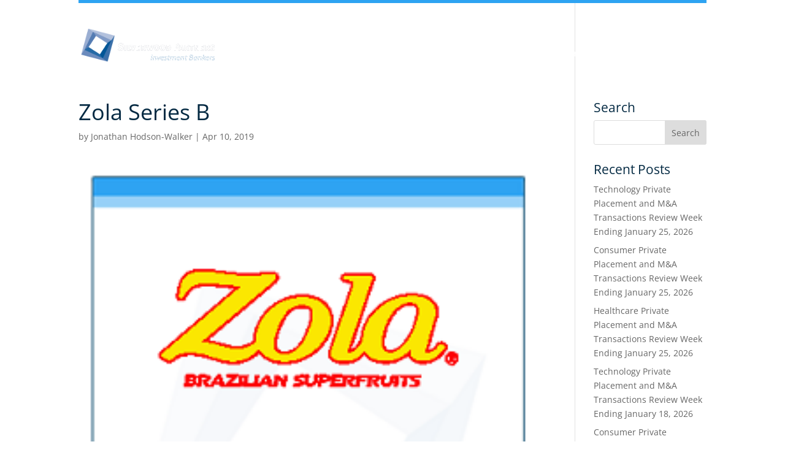

--- FILE ---
content_type: text/html; charset=UTF-8
request_url: https://silverwoodpartners.com/portfolio/function-sunsweet/zola-series-b/
body_size: 13278
content:
<!DOCTYPE html>
<!--[if IE 6]>
<html id="ie6" lang="en-US">
<![endif]-->
<!--[if IE 7]>
<html id="ie7" lang="en-US">
<![endif]-->
<!--[if IE 8]>
<html id="ie8" lang="en-US">
<![endif]-->
<!--[if !(IE 6) | !(IE 7) | !(IE 8)  ]><!-->
<html lang="en-US">
<!--<![endif]-->
<head>
	<meta charset="UTF-8" />
			
	<meta http-equiv="X-UA-Compatible" content="IE=edge">
	<link rel="pingback" href="" />

		<!--[if lt IE 9]>
	<script src="https://silverwoodpartners.com/wp-content/themes/Divi/js/html5.js" type="text/javascript"></script>
	<![endif]-->

	<script type="text/javascript">
		document.documentElement.className = 'js';
	</script>

	<style id="et-builder-googlefonts-cached-inline">/* Original: https://fonts.googleapis.com/css?family=Open+Sans:300,300italic,regular,italic,600,600italic,700,700italic,800,800italic&#038;subset=latin,latin-ext&#038;display=swap *//* User Agent: Mozilla/5.0 (Unknown; Linux x86_64) AppleWebKit/538.1 (KHTML, like Gecko) Safari/538.1 Daum/4.1 */@font-face {font-family: 'Open Sans';font-style: italic;font-weight: 300;font-stretch: normal;font-display: swap;src: url(https://fonts.gstatic.com/s/opensans/v44/memQYaGs126MiZpBA-UFUIcVXSCEkx2cmqvXlWq8tWZ0Pw86hd0Rk5hkWV4exQ.ttf) format('truetype');}@font-face {font-family: 'Open Sans';font-style: italic;font-weight: 400;font-stretch: normal;font-display: swap;src: url(https://fonts.gstatic.com/s/opensans/v44/memQYaGs126MiZpBA-UFUIcVXSCEkx2cmqvXlWq8tWZ0Pw86hd0Rk8ZkWV4exQ.ttf) format('truetype');}@font-face {font-family: 'Open Sans';font-style: italic;font-weight: 600;font-stretch: normal;font-display: swap;src: url(https://fonts.gstatic.com/s/opensans/v44/memQYaGs126MiZpBA-UFUIcVXSCEkx2cmqvXlWq8tWZ0Pw86hd0RkxhjWV4exQ.ttf) format('truetype');}@font-face {font-family: 'Open Sans';font-style: italic;font-weight: 700;font-stretch: normal;font-display: swap;src: url(https://fonts.gstatic.com/s/opensans/v44/memQYaGs126MiZpBA-UFUIcVXSCEkx2cmqvXlWq8tWZ0Pw86hd0RkyFjWV4exQ.ttf) format('truetype');}@font-face {font-family: 'Open Sans';font-style: italic;font-weight: 800;font-stretch: normal;font-display: swap;src: url(https://fonts.gstatic.com/s/opensans/v44/memQYaGs126MiZpBA-UFUIcVXSCEkx2cmqvXlWq8tWZ0Pw86hd0Rk0ZjWV4exQ.ttf) format('truetype');}@font-face {font-family: 'Open Sans';font-style: normal;font-weight: 300;font-stretch: normal;font-display: swap;src: url(https://fonts.gstatic.com/s/opensans/v44/memSYaGs126MiZpBA-UvWbX2vVnXBbObj2OVZyOOSr4dVJWUgsiH0B4uaVc.ttf) format('truetype');}@font-face {font-family: 'Open Sans';font-style: normal;font-weight: 400;font-stretch: normal;font-display: swap;src: url(https://fonts.gstatic.com/s/opensans/v44/memSYaGs126MiZpBA-UvWbX2vVnXBbObj2OVZyOOSr4dVJWUgsjZ0B4uaVc.ttf) format('truetype');}@font-face {font-family: 'Open Sans';font-style: normal;font-weight: 600;font-stretch: normal;font-display: swap;src: url(https://fonts.gstatic.com/s/opensans/v44/memSYaGs126MiZpBA-UvWbX2vVnXBbObj2OVZyOOSr4dVJWUgsgH1x4uaVc.ttf) format('truetype');}@font-face {font-family: 'Open Sans';font-style: normal;font-weight: 700;font-stretch: normal;font-display: swap;src: url(https://fonts.gstatic.com/s/opensans/v44/memSYaGs126MiZpBA-UvWbX2vVnXBbObj2OVZyOOSr4dVJWUgsg-1x4uaVc.ttf) format('truetype');}@font-face {font-family: 'Open Sans';font-style: normal;font-weight: 800;font-stretch: normal;font-display: swap;src: url(https://fonts.gstatic.com/s/opensans/v44/memSYaGs126MiZpBA-UvWbX2vVnXBbObj2OVZyOOSr4dVJWUgshZ1x4uaVc.ttf) format('truetype');}/* User Agent: Mozilla/5.0 (Windows NT 6.1; WOW64; rv:27.0) Gecko/20100101 Firefox/27.0 */@font-face {font-family: 'Open Sans';font-style: italic;font-weight: 300;font-stretch: normal;font-display: swap;src: url(https://fonts.gstatic.com/l/font?kit=memQYaGs126MiZpBA-UFUIcVXSCEkx2cmqvXlWq8tWZ0Pw86hd0Rk5hkWV4exg&skey=743457fe2cc29280&v=v44) format('woff');}@font-face {font-family: 'Open Sans';font-style: italic;font-weight: 400;font-stretch: normal;font-display: swap;src: url(https://fonts.gstatic.com/l/font?kit=memQYaGs126MiZpBA-UFUIcVXSCEkx2cmqvXlWq8tWZ0Pw86hd0Rk8ZkWV4exg&skey=743457fe2cc29280&v=v44) format('woff');}@font-face {font-family: 'Open Sans';font-style: italic;font-weight: 600;font-stretch: normal;font-display: swap;src: url(https://fonts.gstatic.com/l/font?kit=memQYaGs126MiZpBA-UFUIcVXSCEkx2cmqvXlWq8tWZ0Pw86hd0RkxhjWV4exg&skey=743457fe2cc29280&v=v44) format('woff');}@font-face {font-family: 'Open Sans';font-style: italic;font-weight: 700;font-stretch: normal;font-display: swap;src: url(https://fonts.gstatic.com/l/font?kit=memQYaGs126MiZpBA-UFUIcVXSCEkx2cmqvXlWq8tWZ0Pw86hd0RkyFjWV4exg&skey=743457fe2cc29280&v=v44) format('woff');}@font-face {font-family: 'Open Sans';font-style: italic;font-weight: 800;font-stretch: normal;font-display: swap;src: url(https://fonts.gstatic.com/l/font?kit=memQYaGs126MiZpBA-UFUIcVXSCEkx2cmqvXlWq8tWZ0Pw86hd0Rk0ZjWV4exg&skey=743457fe2cc29280&v=v44) format('woff');}@font-face {font-family: 'Open Sans';font-style: normal;font-weight: 300;font-stretch: normal;font-display: swap;src: url(https://fonts.gstatic.com/l/font?kit=memSYaGs126MiZpBA-UvWbX2vVnXBbObj2OVZyOOSr4dVJWUgsiH0B4uaVQ&skey=62c1cbfccc78b4b2&v=v44) format('woff');}@font-face {font-family: 'Open Sans';font-style: normal;font-weight: 400;font-stretch: normal;font-display: swap;src: url(https://fonts.gstatic.com/l/font?kit=memSYaGs126MiZpBA-UvWbX2vVnXBbObj2OVZyOOSr4dVJWUgsjZ0B4uaVQ&skey=62c1cbfccc78b4b2&v=v44) format('woff');}@font-face {font-family: 'Open Sans';font-style: normal;font-weight: 600;font-stretch: normal;font-display: swap;src: url(https://fonts.gstatic.com/l/font?kit=memSYaGs126MiZpBA-UvWbX2vVnXBbObj2OVZyOOSr4dVJWUgsgH1x4uaVQ&skey=62c1cbfccc78b4b2&v=v44) format('woff');}@font-face {font-family: 'Open Sans';font-style: normal;font-weight: 700;font-stretch: normal;font-display: swap;src: url(https://fonts.gstatic.com/l/font?kit=memSYaGs126MiZpBA-UvWbX2vVnXBbObj2OVZyOOSr4dVJWUgsg-1x4uaVQ&skey=62c1cbfccc78b4b2&v=v44) format('woff');}@font-face {font-family: 'Open Sans';font-style: normal;font-weight: 800;font-stretch: normal;font-display: swap;src: url(https://fonts.gstatic.com/l/font?kit=memSYaGs126MiZpBA-UvWbX2vVnXBbObj2OVZyOOSr4dVJWUgshZ1x4uaVQ&skey=62c1cbfccc78b4b2&v=v44) format('woff');}/* User Agent: Mozilla/5.0 (Windows NT 6.3; rv:39.0) Gecko/20100101 Firefox/39.0 */@font-face {font-family: 'Open Sans';font-style: italic;font-weight: 300;font-stretch: normal;font-display: swap;src: url(https://fonts.gstatic.com/s/opensans/v44/memQYaGs126MiZpBA-UFUIcVXSCEkx2cmqvXlWq8tWZ0Pw86hd0Rk5hkWV4ewA.woff2) format('woff2');}@font-face {font-family: 'Open Sans';font-style: italic;font-weight: 400;font-stretch: normal;font-display: swap;src: url(https://fonts.gstatic.com/s/opensans/v44/memQYaGs126MiZpBA-UFUIcVXSCEkx2cmqvXlWq8tWZ0Pw86hd0Rk8ZkWV4ewA.woff2) format('woff2');}@font-face {font-family: 'Open Sans';font-style: italic;font-weight: 600;font-stretch: normal;font-display: swap;src: url(https://fonts.gstatic.com/s/opensans/v44/memQYaGs126MiZpBA-UFUIcVXSCEkx2cmqvXlWq8tWZ0Pw86hd0RkxhjWV4ewA.woff2) format('woff2');}@font-face {font-family: 'Open Sans';font-style: italic;font-weight: 700;font-stretch: normal;font-display: swap;src: url(https://fonts.gstatic.com/s/opensans/v44/memQYaGs126MiZpBA-UFUIcVXSCEkx2cmqvXlWq8tWZ0Pw86hd0RkyFjWV4ewA.woff2) format('woff2');}@font-face {font-family: 'Open Sans';font-style: italic;font-weight: 800;font-stretch: normal;font-display: swap;src: url(https://fonts.gstatic.com/s/opensans/v44/memQYaGs126MiZpBA-UFUIcVXSCEkx2cmqvXlWq8tWZ0Pw86hd0Rk0ZjWV4ewA.woff2) format('woff2');}@font-face {font-family: 'Open Sans';font-style: normal;font-weight: 300;font-stretch: normal;font-display: swap;src: url(https://fonts.gstatic.com/s/opensans/v44/memSYaGs126MiZpBA-UvWbX2vVnXBbObj2OVZyOOSr4dVJWUgsiH0B4uaVI.woff2) format('woff2');}@font-face {font-family: 'Open Sans';font-style: normal;font-weight: 400;font-stretch: normal;font-display: swap;src: url(https://fonts.gstatic.com/s/opensans/v44/memSYaGs126MiZpBA-UvWbX2vVnXBbObj2OVZyOOSr4dVJWUgsjZ0B4uaVI.woff2) format('woff2');}@font-face {font-family: 'Open Sans';font-style: normal;font-weight: 600;font-stretch: normal;font-display: swap;src: url(https://fonts.gstatic.com/s/opensans/v44/memSYaGs126MiZpBA-UvWbX2vVnXBbObj2OVZyOOSr4dVJWUgsgH1x4uaVI.woff2) format('woff2');}@font-face {font-family: 'Open Sans';font-style: normal;font-weight: 700;font-stretch: normal;font-display: swap;src: url(https://fonts.gstatic.com/s/opensans/v44/memSYaGs126MiZpBA-UvWbX2vVnXBbObj2OVZyOOSr4dVJWUgsg-1x4uaVI.woff2) format('woff2');}@font-face {font-family: 'Open Sans';font-style: normal;font-weight: 800;font-stretch: normal;font-display: swap;src: url(https://fonts.gstatic.com/s/opensans/v44/memSYaGs126MiZpBA-UvWbX2vVnXBbObj2OVZyOOSr4dVJWUgshZ1x4uaVI.woff2) format('woff2');}</style><meta name='robots' content='index, follow, max-image-preview:large, max-snippet:-1, max-video-preview:-1' />

	<!-- This site is optimized with the Yoast SEO plugin v23.9 - https://yoast.com/wordpress/plugins/seo/ -->
	<title>Zola Series B | Silverwood Partners</title>
	<link rel="canonical" href="https://silverwoodpartners.com/portfolio/function-sunsweet/zola-series-b/" />
	<meta property="og:locale" content="en_US" />
	<meta property="og:type" content="article" />
	<meta property="og:title" content="Zola Series B | Silverwood Partners" />
	<meta property="og:url" content="https://silverwoodpartners.com/portfolio/function-sunsweet/zola-series-b/" />
	<meta property="og:site_name" content="Silverwood Partners" />
	<meta property="article:publisher" content="https://www.facebook.com/Silverwood-Partners-197032856993064" />
	<meta property="og:image" content="https://silverwoodpartners.com/portfolio/function-sunsweet/zola-series-b" />
	<meta property="og:image:width" content="263" />
	<meta property="og:image:height" content="335" />
	<meta property="og:image:type" content="image/png" />
	<meta name="twitter:card" content="summary_large_image" />
	<meta name="twitter:site" content="@silverwoodptnrs" />
	<script type="application/ld+json" class="yoast-schema-graph">{"@context":"https://schema.org","@graph":[{"@type":"WebPage","@id":"https://silverwoodpartners.com/portfolio/function-sunsweet/zola-series-b/","url":"https://silverwoodpartners.com/portfolio/function-sunsweet/zola-series-b/","name":"Zola Series B | Silverwood Partners","isPartOf":{"@id":"https://silverwoodpartners.com/#website"},"primaryImageOfPage":{"@id":"https://silverwoodpartners.com/portfolio/function-sunsweet/zola-series-b/#primaryimage"},"image":{"@id":"https://silverwoodpartners.com/portfolio/function-sunsweet/zola-series-b/#primaryimage"},"thumbnailUrl":"https://silverwoodpartners.com/wp-content/uploads/2019/04/Zola-Series-B.png","datePublished":"2019-04-10T17:33:02+00:00","dateModified":"2019-04-10T17:33:02+00:00","breadcrumb":{"@id":"https://silverwoodpartners.com/portfolio/function-sunsweet/zola-series-b/#breadcrumb"},"inLanguage":"en-US","potentialAction":[{"@type":"ReadAction","target":["https://silverwoodpartners.com/portfolio/function-sunsweet/zola-series-b/"]}]},{"@type":"ImageObject","inLanguage":"en-US","@id":"https://silverwoodpartners.com/portfolio/function-sunsweet/zola-series-b/#primaryimage","url":"https://silverwoodpartners.com/wp-content/uploads/2019/04/Zola-Series-B.png","contentUrl":"https://silverwoodpartners.com/wp-content/uploads/2019/04/Zola-Series-B.png","width":263,"height":335},{"@type":"BreadcrumbList","@id":"https://silverwoodpartners.com/portfolio/function-sunsweet/zola-series-b/#breadcrumb","itemListElement":[{"@type":"ListItem","position":1,"name":"Home","item":"https://silverwoodpartners.com/"},{"@type":"ListItem","position":2,"name":"Function Sunsweet","item":"https://silverwoodpartners.com/portfolio/function-sunsweet/"},{"@type":"ListItem","position":3,"name":"Zola Series B"}]},{"@type":"WebSite","@id":"https://silverwoodpartners.com/#website","url":"https://silverwoodpartners.com/","name":"Silverwood Partners","description":"Investment Brokers","potentialAction":[{"@type":"SearchAction","target":{"@type":"EntryPoint","urlTemplate":"https://silverwoodpartners.com/?s={search_term_string}"},"query-input":{"@type":"PropertyValueSpecification","valueRequired":true,"valueName":"search_term_string"}}],"inLanguage":"en-US"}]}</script>
	<!-- / Yoast SEO plugin. -->


<link rel='dns-prefetch' href='//www.googletagmanager.com' />

<link rel="alternate" type="application/rss+xml" title="Silverwood Partners &raquo; Feed" href="https://silverwoodpartners.com/feed/" />
<link rel="alternate" type="application/rss+xml" title="Silverwood Partners &raquo; Comments Feed" href="https://silverwoodpartners.com/comments/feed/" />
<meta content="Silverwood Partners Child Theme v.1.0.0" name="generator"/><link rel='stylesheet' id='wp-block-library-css' href='https://silverwoodpartners.com/wp-includes/css/dist/block-library/style.min.css?ver=6.7' type='text/css' media='all' />
<style id='wp-block-library-theme-inline-css' type='text/css'>
.wp-block-audio :where(figcaption){color:#555;font-size:13px;text-align:center}.is-dark-theme .wp-block-audio :where(figcaption){color:#ffffffa6}.wp-block-audio{margin:0 0 1em}.wp-block-code{border:1px solid #ccc;border-radius:4px;font-family:Menlo,Consolas,monaco,monospace;padding:.8em 1em}.wp-block-embed :where(figcaption){color:#555;font-size:13px;text-align:center}.is-dark-theme .wp-block-embed :where(figcaption){color:#ffffffa6}.wp-block-embed{margin:0 0 1em}.blocks-gallery-caption{color:#555;font-size:13px;text-align:center}.is-dark-theme .blocks-gallery-caption{color:#ffffffa6}:root :where(.wp-block-image figcaption){color:#555;font-size:13px;text-align:center}.is-dark-theme :root :where(.wp-block-image figcaption){color:#ffffffa6}.wp-block-image{margin:0 0 1em}.wp-block-pullquote{border-bottom:4px solid;border-top:4px solid;color:currentColor;margin-bottom:1.75em}.wp-block-pullquote cite,.wp-block-pullquote footer,.wp-block-pullquote__citation{color:currentColor;font-size:.8125em;font-style:normal;text-transform:uppercase}.wp-block-quote{border-left:.25em solid;margin:0 0 1.75em;padding-left:1em}.wp-block-quote cite,.wp-block-quote footer{color:currentColor;font-size:.8125em;font-style:normal;position:relative}.wp-block-quote:where(.has-text-align-right){border-left:none;border-right:.25em solid;padding-left:0;padding-right:1em}.wp-block-quote:where(.has-text-align-center){border:none;padding-left:0}.wp-block-quote.is-large,.wp-block-quote.is-style-large,.wp-block-quote:where(.is-style-plain){border:none}.wp-block-search .wp-block-search__label{font-weight:700}.wp-block-search__button{border:1px solid #ccc;padding:.375em .625em}:where(.wp-block-group.has-background){padding:1.25em 2.375em}.wp-block-separator.has-css-opacity{opacity:.4}.wp-block-separator{border:none;border-bottom:2px solid;margin-left:auto;margin-right:auto}.wp-block-separator.has-alpha-channel-opacity{opacity:1}.wp-block-separator:not(.is-style-wide):not(.is-style-dots){width:100px}.wp-block-separator.has-background:not(.is-style-dots){border-bottom:none;height:1px}.wp-block-separator.has-background:not(.is-style-wide):not(.is-style-dots){height:2px}.wp-block-table{margin:0 0 1em}.wp-block-table td,.wp-block-table th{word-break:normal}.wp-block-table :where(figcaption){color:#555;font-size:13px;text-align:center}.is-dark-theme .wp-block-table :where(figcaption){color:#ffffffa6}.wp-block-video :where(figcaption){color:#555;font-size:13px;text-align:center}.is-dark-theme .wp-block-video :where(figcaption){color:#ffffffa6}.wp-block-video{margin:0 0 1em}:root :where(.wp-block-template-part.has-background){margin-bottom:0;margin-top:0;padding:1.25em 2.375em}
</style>
<style id='global-styles-inline-css' type='text/css'>
:root{--wp--preset--aspect-ratio--square: 1;--wp--preset--aspect-ratio--4-3: 4/3;--wp--preset--aspect-ratio--3-4: 3/4;--wp--preset--aspect-ratio--3-2: 3/2;--wp--preset--aspect-ratio--2-3: 2/3;--wp--preset--aspect-ratio--16-9: 16/9;--wp--preset--aspect-ratio--9-16: 9/16;--wp--preset--color--black: #000000;--wp--preset--color--cyan-bluish-gray: #abb8c3;--wp--preset--color--white: #ffffff;--wp--preset--color--pale-pink: #f78da7;--wp--preset--color--vivid-red: #cf2e2e;--wp--preset--color--luminous-vivid-orange: #ff6900;--wp--preset--color--luminous-vivid-amber: #fcb900;--wp--preset--color--light-green-cyan: #7bdcb5;--wp--preset--color--vivid-green-cyan: #00d084;--wp--preset--color--pale-cyan-blue: #8ed1fc;--wp--preset--color--vivid-cyan-blue: #0693e3;--wp--preset--color--vivid-purple: #9b51e0;--wp--preset--gradient--vivid-cyan-blue-to-vivid-purple: linear-gradient(135deg,rgba(6,147,227,1) 0%,rgb(155,81,224) 100%);--wp--preset--gradient--light-green-cyan-to-vivid-green-cyan: linear-gradient(135deg,rgb(122,220,180) 0%,rgb(0,208,130) 100%);--wp--preset--gradient--luminous-vivid-amber-to-luminous-vivid-orange: linear-gradient(135deg,rgba(252,185,0,1) 0%,rgba(255,105,0,1) 100%);--wp--preset--gradient--luminous-vivid-orange-to-vivid-red: linear-gradient(135deg,rgba(255,105,0,1) 0%,rgb(207,46,46) 100%);--wp--preset--gradient--very-light-gray-to-cyan-bluish-gray: linear-gradient(135deg,rgb(238,238,238) 0%,rgb(169,184,195) 100%);--wp--preset--gradient--cool-to-warm-spectrum: linear-gradient(135deg,rgb(74,234,220) 0%,rgb(151,120,209) 20%,rgb(207,42,186) 40%,rgb(238,44,130) 60%,rgb(251,105,98) 80%,rgb(254,248,76) 100%);--wp--preset--gradient--blush-light-purple: linear-gradient(135deg,rgb(255,206,236) 0%,rgb(152,150,240) 100%);--wp--preset--gradient--blush-bordeaux: linear-gradient(135deg,rgb(254,205,165) 0%,rgb(254,45,45) 50%,rgb(107,0,62) 100%);--wp--preset--gradient--luminous-dusk: linear-gradient(135deg,rgb(255,203,112) 0%,rgb(199,81,192) 50%,rgb(65,88,208) 100%);--wp--preset--gradient--pale-ocean: linear-gradient(135deg,rgb(255,245,203) 0%,rgb(182,227,212) 50%,rgb(51,167,181) 100%);--wp--preset--gradient--electric-grass: linear-gradient(135deg,rgb(202,248,128) 0%,rgb(113,206,126) 100%);--wp--preset--gradient--midnight: linear-gradient(135deg,rgb(2,3,129) 0%,rgb(40,116,252) 100%);--wp--preset--font-size--small: 13px;--wp--preset--font-size--medium: 20px;--wp--preset--font-size--large: 36px;--wp--preset--font-size--x-large: 42px;--wp--preset--spacing--20: 0.44rem;--wp--preset--spacing--30: 0.67rem;--wp--preset--spacing--40: 1rem;--wp--preset--spacing--50: 1.5rem;--wp--preset--spacing--60: 2.25rem;--wp--preset--spacing--70: 3.38rem;--wp--preset--spacing--80: 5.06rem;--wp--preset--shadow--natural: 6px 6px 9px rgba(0, 0, 0, 0.2);--wp--preset--shadow--deep: 12px 12px 50px rgba(0, 0, 0, 0.4);--wp--preset--shadow--sharp: 6px 6px 0px rgba(0, 0, 0, 0.2);--wp--preset--shadow--outlined: 6px 6px 0px -3px rgba(255, 255, 255, 1), 6px 6px rgba(0, 0, 0, 1);--wp--preset--shadow--crisp: 6px 6px 0px rgba(0, 0, 0, 1);}:root { --wp--style--global--content-size: 823px;--wp--style--global--wide-size: 1080px; }:where(body) { margin: 0; }.wp-site-blocks > .alignleft { float: left; margin-right: 2em; }.wp-site-blocks > .alignright { float: right; margin-left: 2em; }.wp-site-blocks > .aligncenter { justify-content: center; margin-left: auto; margin-right: auto; }:where(.is-layout-flex){gap: 0.5em;}:where(.is-layout-grid){gap: 0.5em;}.is-layout-flow > .alignleft{float: left;margin-inline-start: 0;margin-inline-end: 2em;}.is-layout-flow > .alignright{float: right;margin-inline-start: 2em;margin-inline-end: 0;}.is-layout-flow > .aligncenter{margin-left: auto !important;margin-right: auto !important;}.is-layout-constrained > .alignleft{float: left;margin-inline-start: 0;margin-inline-end: 2em;}.is-layout-constrained > .alignright{float: right;margin-inline-start: 2em;margin-inline-end: 0;}.is-layout-constrained > .aligncenter{margin-left: auto !important;margin-right: auto !important;}.is-layout-constrained > :where(:not(.alignleft):not(.alignright):not(.alignfull)){max-width: var(--wp--style--global--content-size);margin-left: auto !important;margin-right: auto !important;}.is-layout-constrained > .alignwide{max-width: var(--wp--style--global--wide-size);}body .is-layout-flex{display: flex;}.is-layout-flex{flex-wrap: wrap;align-items: center;}.is-layout-flex > :is(*, div){margin: 0;}body .is-layout-grid{display: grid;}.is-layout-grid > :is(*, div){margin: 0;}body{padding-top: 0px;padding-right: 0px;padding-bottom: 0px;padding-left: 0px;}:root :where(.wp-element-button, .wp-block-button__link){background-color: #32373c;border-width: 0;color: #fff;font-family: inherit;font-size: inherit;line-height: inherit;padding: calc(0.667em + 2px) calc(1.333em + 2px);text-decoration: none;}.has-black-color{color: var(--wp--preset--color--black) !important;}.has-cyan-bluish-gray-color{color: var(--wp--preset--color--cyan-bluish-gray) !important;}.has-white-color{color: var(--wp--preset--color--white) !important;}.has-pale-pink-color{color: var(--wp--preset--color--pale-pink) !important;}.has-vivid-red-color{color: var(--wp--preset--color--vivid-red) !important;}.has-luminous-vivid-orange-color{color: var(--wp--preset--color--luminous-vivid-orange) !important;}.has-luminous-vivid-amber-color{color: var(--wp--preset--color--luminous-vivid-amber) !important;}.has-light-green-cyan-color{color: var(--wp--preset--color--light-green-cyan) !important;}.has-vivid-green-cyan-color{color: var(--wp--preset--color--vivid-green-cyan) !important;}.has-pale-cyan-blue-color{color: var(--wp--preset--color--pale-cyan-blue) !important;}.has-vivid-cyan-blue-color{color: var(--wp--preset--color--vivid-cyan-blue) !important;}.has-vivid-purple-color{color: var(--wp--preset--color--vivid-purple) !important;}.has-black-background-color{background-color: var(--wp--preset--color--black) !important;}.has-cyan-bluish-gray-background-color{background-color: var(--wp--preset--color--cyan-bluish-gray) !important;}.has-white-background-color{background-color: var(--wp--preset--color--white) !important;}.has-pale-pink-background-color{background-color: var(--wp--preset--color--pale-pink) !important;}.has-vivid-red-background-color{background-color: var(--wp--preset--color--vivid-red) !important;}.has-luminous-vivid-orange-background-color{background-color: var(--wp--preset--color--luminous-vivid-orange) !important;}.has-luminous-vivid-amber-background-color{background-color: var(--wp--preset--color--luminous-vivid-amber) !important;}.has-light-green-cyan-background-color{background-color: var(--wp--preset--color--light-green-cyan) !important;}.has-vivid-green-cyan-background-color{background-color: var(--wp--preset--color--vivid-green-cyan) !important;}.has-pale-cyan-blue-background-color{background-color: var(--wp--preset--color--pale-cyan-blue) !important;}.has-vivid-cyan-blue-background-color{background-color: var(--wp--preset--color--vivid-cyan-blue) !important;}.has-vivid-purple-background-color{background-color: var(--wp--preset--color--vivid-purple) !important;}.has-black-border-color{border-color: var(--wp--preset--color--black) !important;}.has-cyan-bluish-gray-border-color{border-color: var(--wp--preset--color--cyan-bluish-gray) !important;}.has-white-border-color{border-color: var(--wp--preset--color--white) !important;}.has-pale-pink-border-color{border-color: var(--wp--preset--color--pale-pink) !important;}.has-vivid-red-border-color{border-color: var(--wp--preset--color--vivid-red) !important;}.has-luminous-vivid-orange-border-color{border-color: var(--wp--preset--color--luminous-vivid-orange) !important;}.has-luminous-vivid-amber-border-color{border-color: var(--wp--preset--color--luminous-vivid-amber) !important;}.has-light-green-cyan-border-color{border-color: var(--wp--preset--color--light-green-cyan) !important;}.has-vivid-green-cyan-border-color{border-color: var(--wp--preset--color--vivid-green-cyan) !important;}.has-pale-cyan-blue-border-color{border-color: var(--wp--preset--color--pale-cyan-blue) !important;}.has-vivid-cyan-blue-border-color{border-color: var(--wp--preset--color--vivid-cyan-blue) !important;}.has-vivid-purple-border-color{border-color: var(--wp--preset--color--vivid-purple) !important;}.has-vivid-cyan-blue-to-vivid-purple-gradient-background{background: var(--wp--preset--gradient--vivid-cyan-blue-to-vivid-purple) !important;}.has-light-green-cyan-to-vivid-green-cyan-gradient-background{background: var(--wp--preset--gradient--light-green-cyan-to-vivid-green-cyan) !important;}.has-luminous-vivid-amber-to-luminous-vivid-orange-gradient-background{background: var(--wp--preset--gradient--luminous-vivid-amber-to-luminous-vivid-orange) !important;}.has-luminous-vivid-orange-to-vivid-red-gradient-background{background: var(--wp--preset--gradient--luminous-vivid-orange-to-vivid-red) !important;}.has-very-light-gray-to-cyan-bluish-gray-gradient-background{background: var(--wp--preset--gradient--very-light-gray-to-cyan-bluish-gray) !important;}.has-cool-to-warm-spectrum-gradient-background{background: var(--wp--preset--gradient--cool-to-warm-spectrum) !important;}.has-blush-light-purple-gradient-background{background: var(--wp--preset--gradient--blush-light-purple) !important;}.has-blush-bordeaux-gradient-background{background: var(--wp--preset--gradient--blush-bordeaux) !important;}.has-luminous-dusk-gradient-background{background: var(--wp--preset--gradient--luminous-dusk) !important;}.has-pale-ocean-gradient-background{background: var(--wp--preset--gradient--pale-ocean) !important;}.has-electric-grass-gradient-background{background: var(--wp--preset--gradient--electric-grass) !important;}.has-midnight-gradient-background{background: var(--wp--preset--gradient--midnight) !important;}.has-small-font-size{font-size: var(--wp--preset--font-size--small) !important;}.has-medium-font-size{font-size: var(--wp--preset--font-size--medium) !important;}.has-large-font-size{font-size: var(--wp--preset--font-size--large) !important;}.has-x-large-font-size{font-size: var(--wp--preset--font-size--x-large) !important;}
:where(.wp-block-post-template.is-layout-flex){gap: 1.25em;}:where(.wp-block-post-template.is-layout-grid){gap: 1.25em;}
:where(.wp-block-columns.is-layout-flex){gap: 2em;}:where(.wp-block-columns.is-layout-grid){gap: 2em;}
:root :where(.wp-block-pullquote){font-size: 1.5em;line-height: 1.6;}
</style>
<link data-minify="1" rel='stylesheet' id='pfp-css' href='https://silverwoodpartners.com/wp-content/cache/min/1/wp-content/plugins/tlp-portfolio-pro/assets/css/tlpportfolio.css?ver=1732170434' type='text/css' media='all' />
<link rel='stylesheet' id='pfp-lightbox-css' href='https://silverwoodpartners.com/wp-content/plugins/tlp-portfolio-pro/assets/vendor/lightbox2/css/lightbox.min.css?ver=2.10.3' type='text/css' media='all' />
<link data-minify="1" rel='stylesheet' id='portfolio-sc-css' href='https://silverwoodpartners.com/wp-content/cache/min/1/wp-content/uploads/tlp-portfolio/portfolio-sc.css?ver=1732170434' type='text/css' media='all' />
<link data-minify="1" rel='stylesheet' id='rt-team-css-css' href='https://silverwoodpartners.com/wp-content/cache/min/1/wp-content/plugins/tlp-team/assets/css/tlpteam.css?ver=1732170434' type='text/css' media='all' />
<link data-minify="1" rel='stylesheet' id='rt-team-sc-css' href='https://silverwoodpartners.com/wp-content/cache/min/1/wp-content/uploads/tlp-team/team-sc.css?ver=1732170434' type='text/css' media='all' />
<link data-minify="1" rel='stylesheet' id='divi-style-parent-css' href='https://silverwoodpartners.com/wp-content/cache/min/1/wp-content/themes/Divi/style-static.min.css?ver=1732170434' type='text/css' media='all' />
<link data-minify="1" rel='stylesheet' id='divi-style-pum-css' href='https://silverwoodpartners.com/wp-content/cache/min/1/wp-content/themes/SilverwoodPartners/style.css?ver=1732170434' type='text/css' media='all' />
<script type="text/javascript" src="https://silverwoodpartners.com/wp-includes/js/jquery/jquery.min.js?ver=3.7.1" id="jquery-core-js"></script>
<script type="text/javascript" src="https://silverwoodpartners.com/wp-includes/js/jquery/jquery-migrate.min.js?ver=3.4.1" id="jquery-migrate-js" data-rocket-defer defer></script>

<!-- Google tag (gtag.js) snippet added by Site Kit -->

<!-- Google Analytics snippet added by Site Kit -->
<script type="text/javascript" src="https://www.googletagmanager.com/gtag/js?id=GT-NC8PBXM" id="google_gtagjs-js" async></script>
<script type="text/javascript" id="google_gtagjs-js-after">
/* <![CDATA[ */
window.dataLayer = window.dataLayer || [];function gtag(){dataLayer.push(arguments);}
gtag("set","linker",{"domains":["silverwoodpartners.com"]});
gtag("js", new Date());
gtag("set", "developer_id.dZTNiMT", true);
gtag("config", "GT-NC8PBXM");
/* ]]> */
</script>

<!-- End Google tag (gtag.js) snippet added by Site Kit -->
<link rel="https://api.w.org/" href="https://silverwoodpartners.com/wp-json/" /><link rel="alternate" title="JSON" type="application/json" href="https://silverwoodpartners.com/wp-json/wp/v2/media/3105" /><link rel="EditURI" type="application/rsd+xml" title="RSD" href="https://silverwoodpartners.com/xmlrpc.php?rsd" />
<meta name="generator" content="WordPress 6.7" />
<link rel='shortlink' href='https://silverwoodpartners.com/?p=3105' />
<link rel="alternate" title="oEmbed (JSON)" type="application/json+oembed" href="https://silverwoodpartners.com/wp-json/oembed/1.0/embed?url=https%3A%2F%2Fsilverwoodpartners.com%2Fportfolio%2Ffunction-sunsweet%2Fzola-series-b%2F" />
<link rel="alternate" title="oEmbed (XML)" type="text/xml+oembed" href="https://silverwoodpartners.com/wp-json/oembed/1.0/embed?url=https%3A%2F%2Fsilverwoodpartners.com%2Fportfolio%2Ffunction-sunsweet%2Fzola-series-b%2F&#038;format=xml" />
<meta name="generator" content="Site Kit by Google 1.140.0" /><meta name="viewport" content="width=device-width, initial-scale=1.0, maximum-scale=1.0, user-scalable=0" /><link rel="shortcut icon" href="/wp-content/uploads/2017/10/favicon.ico" /><link rel="apple-touch-icon" sizes="57x57" href="/apple-icon-57x57.png">
<link rel="apple-touch-icon" sizes="60x60" href="/apple-icon-60x60.png">
<link rel="apple-touch-icon" sizes="72x72" href="/apple-icon-72x72.png">
<link rel="apple-touch-icon" sizes="76x76" href="/apple-icon-76x76.png">
<link rel="apple-touch-icon" sizes="114x114" href="/apple-icon-114x114.png">
<link rel="apple-touch-icon" sizes="120x120" href="/apple-icon-120x120.png">
<link rel="apple-touch-icon" sizes="144x144" href="/apple-icon-144x144.png">
<link rel="apple-touch-icon" sizes="152x152" href="/apple-icon-152x152.png">
<link rel="apple-touch-icon" sizes="180x180" href="/apple-icon-180x180.png">
<link rel="icon" type="image/png" sizes="192x192" href="/android-icon-192x192.png">
<link rel="icon" type="image/png" sizes="32x32" href="/favicon-32x32.png">
<link rel="icon" type="image/png" sizes="96x96" href="/favicon-96x96.png">
<link rel="icon" type="image/png" sizes="16x16" href="/favicon-16x16.png">
<link rel="manifest" href="/manifest.json">
<meta name="msapplication-TileColor" content="#ffffff">
<meta name="msapplication-TileImage" content="/ms-icon-144x144.png">
<meta name="theme-color" content="#ffffff">
<meta name="google-site-verification" content="1dkvda9zEbTFHLVGSM5JUIFpQQ76Y1rvaSNHgPvtwA0"><link rel="stylesheet" id="et-divi-customizer-global-cached-inline-styles" href="https://silverwoodpartners.com/wp-content/et-cache/global/et-divi-customizer-global.min.css?ver=1763055973" /><noscript><style id="rocket-lazyload-nojs-css">.rll-youtube-player, [data-lazy-src]{display:none !important;}</style></noscript><meta name="generator" content="WP Rocket 3.17.3" data-wpr-features="wpr_defer_js wpr_minify_js wpr_lazyload_images wpr_lazyload_iframes wpr_minify_css wpr_desktop wpr_preload_links" /></head>
<body class="attachment attachment-template-default single single-attachment postid-3105 attachmentid-3105 attachment-png et_button_no_icon et_pb_button_helper_class et_transparent_nav et_non_fixed_nav et_show_nav et_primary_nav_dropdown_animation_fade et_secondary_nav_dropdown_animation_fade et_header_style_left et_pb_footer_columns4 et_cover_background et_pb_gutter et_pb_gutters3 et_right_sidebar et_divi_theme et-db">
	<div data-rocket-location-hash="775329b08c0e284f257a34d6fe14bc45" id="page-container">

	
	
		<header data-rocket-location-hash="43b42697ecf92aceb7082979c285820c" id="main-header" data-height-onload="150">
			<div data-rocket-location-hash="b6589b762195d698064d24d47cd581fc" class="container clearfix et_menu_container">
							<div class="logo_container">
					<span class="logo_helper"></span>
					<a href="https://silverwoodpartners.com/">
						<img src="/wp-content/uploads/2017/12/logo-white.png" alt="Silverwood Partners" id="logo" data-height-percentage="54" />
					</a>
				</div>
				<div id="et-top-navigation" data-height="150" data-fixed-height="40">
											<nav id="top-menu-nav">
						<ul id="top-menu" class="nav"><li id="menu-item-124" class="menu-item menu-item-type-post_type menu-item-object-page menu-item-has-children menu-item-124"><a href="https://silverwoodpartners.com/about-us/">About Us</a>
<ul class="sub-menu">
	<li id="menu-item-596" class="menu-item menu-item-type-post_type menu-item-object-page menu-item-596"><a href="https://silverwoodpartners.com/about-us/">Overview</a></li>
	<li id="menu-item-558" class="menu-item menu-item-type-post_type menu-item-object-page menu-item-558"><a href="https://silverwoodpartners.com/about-us/why-silverwood/">Why Silverwood?</a></li>
	<li id="menu-item-556" class="menu-item menu-item-type-post_type menu-item-object-page menu-item-556"><a href="https://silverwoodpartners.com/about-us/careers/">Careers</a></li>
	<li id="menu-item-559" class="menu-item menu-item-type-post_type menu-item-object-page menu-item-559"><a href="https://silverwoodpartners.com/contact/">Our Location</a></li>
	<li id="menu-item-2988" class="menu-item menu-item-type-post_type menu-item-object-page menu-item-2988"><a href="https://silverwoodpartners.com/connect/">Connect With Us</a></li>
</ul>
</li>
<li id="menu-item-1316" class="menu-item menu-item-type-custom menu-item-object-custom menu-item-has-children menu-item-1316"><a href="#">Insights &#038; Analysis</a>
<ul class="sub-menu">
	<li id="menu-item-566" class="menu-item menu-item-type-post_type menu-item-object-page menu-item-566"><a href="https://silverwoodpartners.com/news-analysis/blog/">Newsletters</a></li>
	<li id="menu-item-5022" class="menu-item menu-item-type-post_type menu-item-object-page menu-item-5022"><a href="https://silverwoodpartners.com/news-analysis/intelligence-briefs/">Intelligence Briefs</a></li>
	<li id="menu-item-567" class="menu-item menu-item-type-post_type menu-item-object-page menu-item-567"><a href="https://silverwoodpartners.com/news-analysis/events/">Events</a></li>
	<li id="menu-item-2992" class="menu-item menu-item-type-post_type menu-item-object-page menu-item-2992"><a href="https://silverwoodpartners.com/connect/">Connect With Us</a></li>
</ul>
</li>
<li id="menu-item-123" class="menu-item menu-item-type-post_type menu-item-object-page menu-item-has-children menu-item-123"><a href="https://silverwoodpartners.com/team/">Team</a>
<ul class="sub-menu">
	<li id="menu-item-2168" class="menu-item menu-item-type-post_type menu-item-object-page menu-item-2168"><a href="https://silverwoodpartners.com/team/">All Team</a></li>
	<li id="menu-item-657" class="menu-item menu-item-type-post_type menu-item-object-page menu-item-657"><a href="https://silverwoodpartners.com/team/technology/">Technology</a></li>
	<li id="menu-item-656" class="menu-item menu-item-type-post_type menu-item-object-page menu-item-656"><a href="https://silverwoodpartners.com/team/consumer/">Consumer</a></li>
	<li id="menu-item-672" class="menu-item menu-item-type-post_type menu-item-object-page menu-item-672"><a href="https://silverwoodpartners.com/team/healthcare/">Healthcare</a></li>
</ul>
</li>
<li id="menu-item-122" class="menu-item menu-item-type-post_type menu-item-object-page menu-item-has-children menu-item-122"><a href="https://silverwoodpartners.com/industry-experience/">Industry Experience</a>
<ul class="sub-menu">
	<li id="menu-item-748" class="menu-item menu-item-type-post_type menu-item-object-page menu-item-748"><a href="https://silverwoodpartners.com/industry-experience/technology/">Technology</a></li>
	<li id="menu-item-882" class="menu-item menu-item-type-post_type menu-item-object-page menu-item-882"><a href="https://silverwoodpartners.com/industry-experience/consumer/">Consumer</a></li>
	<li id="menu-item-883" class="menu-item menu-item-type-post_type menu-item-object-page menu-item-883"><a href="https://silverwoodpartners.com/industry-experience/healthcare/">Healthcare</a></li>
	<li id="menu-item-2989" class="menu-item menu-item-type-post_type menu-item-object-page menu-item-2989"><a href="https://silverwoodpartners.com/connect/">Connect With Us</a></li>
</ul>
</li>
<li id="menu-item-121" class="menu-item menu-item-type-post_type menu-item-object-page menu-item-has-children menu-item-121"><a href="https://silverwoodpartners.com/services/">Services</a>
<ul class="sub-menu">
	<li id="menu-item-562" class="menu-item menu-item-type-post_type menu-item-object-page menu-item-562"><a href="https://silverwoodpartners.com/services/mergers-acquisitions/">Mergers &#038; Acquisitions</a></li>
	<li id="menu-item-563" class="menu-item menu-item-type-post_type menu-item-object-page menu-item-563"><a href="https://silverwoodpartners.com/services/private-placements/">Private Placements</a></li>
	<li id="menu-item-2991" class="menu-item menu-item-type-post_type menu-item-object-page menu-item-2991"><a href="https://silverwoodpartners.com/connect/">Connect With Us</a></li>
</ul>
</li>
<li id="menu-item-120" class="menu-item menu-item-type-post_type menu-item-object-page menu-item-has-children menu-item-120"><a href="https://silverwoodpartners.com/transactions/">Transactions</a>
<ul class="sub-menu">
	<li id="menu-item-2169" class="menu-item menu-item-type-post_type menu-item-object-page menu-item-2169"><a href="https://silverwoodpartners.com/transactions/">All Transactions</a></li>
	<li id="menu-item-851" class="menu-item menu-item-type-post_type menu-item-object-page menu-item-851"><a href="https://silverwoodpartners.com/transactions/technology/">Technology</a></li>
	<li id="menu-item-564" class="menu-item menu-item-type-post_type menu-item-object-page menu-item-564"><a href="https://silverwoodpartners.com/transactions/consumer/">Consumer</a></li>
	<li id="menu-item-850" class="menu-item menu-item-type-post_type menu-item-object-page menu-item-850"><a href="https://silverwoodpartners.com/transactions/healthcare/">Healthcare</a></li>
	<li id="menu-item-2990" class="menu-item menu-item-type-post_type menu-item-object-page menu-item-2990"><a href="https://silverwoodpartners.com/connect/">Connect With Us</a></li>
</ul>
</li>
</ul>						</nav>
					
					
					
										<div id="et_top_search">
						<span id="et_search_icon"></span>
					</div>
					
					<div id="et_mobile_nav_menu">
				<div class="mobile_nav closed">
					<span class="select_page">Select Page</span>
					<span class="mobile_menu_bar mobile_menu_bar_toggle"></span>
				</div>
			</div>				</div> <!-- #et-top-navigation -->
			</div> <!-- .container -->
			<div data-rocket-location-hash="7adf15aa9521ad7bb84719cd15d7ffdf" class="et_search_outer">
				<div class="container et_search_form_container">
					<form role="search" method="get" class="et-search-form" action="https://silverwoodpartners.com/">
					<input type="search" class="et-search-field" placeholder="Search &hellip;" value="" name="s" title="Search for:" />					</form>
					<span class="et_close_search_field"></span>
				</div>
			</div>
		</header> <!-- #main-header -->

		<div data-rocket-location-hash="d537b0eaea87b47fa74d149dd9fb3ca0" id="et-main-area">

<div data-rocket-location-hash="a4bdd32faf5614626d867ddc1e8bd7f9" id="main-content">
		<div class="container">
		<div id="content-area" class="clearfix">
			<div id="left-area">
											<article id="post-3105" class="et_pb_post post-3105 attachment type-attachment status-inherit hentry">
											<div class="et_post_meta_wrapper">
							<h1 class="entry-title">Zola Series B</h1>

						<p class="post-meta"> by <span class="author vcard"><a href="https://silverwoodpartners.com/author/jhwalker/" title="Posts by Jonathan Hodson-Walker" rel="author">Jonathan Hodson-Walker</a></span> | <span class="published">Apr 10, 2019</span></p><img src="data:image/svg+xml,%3Csvg%20xmlns='http://www.w3.org/2000/svg'%20viewBox='0%200%201080%20675'%3E%3C/svg%3E" alt="" class="" width="1080" height="675" data-lazy-src="https://silverwoodpartners.com/wp-content/uploads/2019/04/Zola-Series-B.png" /><noscript><img src="https://silverwoodpartners.com/wp-content/uploads/2019/04/Zola-Series-B.png" alt="" class="" width="1080" height="675" /></noscript>
												</div>
				
					<div class="entry-content">
					<p class="attachment"><a href='https://silverwoodpartners.com/wp-content/uploads/2019/04/Zola-Series-B.png'><img decoding="async" width="236" height="300" src="data:image/svg+xml,%3Csvg%20xmlns='http://www.w3.org/2000/svg'%20viewBox='0%200%20236%20300'%3E%3C/svg%3E" class="attachment-medium size-medium" alt="" data-lazy-srcset="https://silverwoodpartners.com/wp-content/uploads/2019/04/Zola-Series-B-236x300.png 236w, https://silverwoodpartners.com/wp-content/uploads/2019/04/Zola-Series-B.png 263w" data-lazy-sizes="(max-width: 236px) 100vw, 236px" data-lazy-src="https://silverwoodpartners.com/wp-content/uploads/2019/04/Zola-Series-B-236x300.png" /><noscript><img decoding="async" width="236" height="300" src="https://silverwoodpartners.com/wp-content/uploads/2019/04/Zola-Series-B-236x300.png" class="attachment-medium size-medium" alt="" srcset="https://silverwoodpartners.com/wp-content/uploads/2019/04/Zola-Series-B-236x300.png 236w, https://silverwoodpartners.com/wp-content/uploads/2019/04/Zola-Series-B.png 263w" sizes="(max-width: 236px) 100vw, 236px" /></noscript></a></p>
					</div>
					<div class="et_post_meta_wrapper">
										</div>
				</article>

						</div>

				<div id="sidebar">
		<div id="search-2" class="et_pb_widget widget_search"><h4 class="widgettitle">Search</h4><form role="search" method="get" id="searchform" class="searchform" action="https://silverwoodpartners.com/">
				<div>
					<label class="screen-reader-text" for="s">Search for:</label>
					<input type="text" value="" name="s" id="s" />
					<input type="submit" id="searchsubmit" value="Search" />
				</div>
			</form></div>
		<div id="recent-posts-2" class="et_pb_widget widget_recent_entries">
		<h4 class="widgettitle">Recent Posts</h4>
		<ul>
											<li>
					<a href="https://silverwoodpartners.com/technology-private-placement-and-ma-transactions-review-week-ending-january-25-2026/">Technology Private Placement and M&#038;A Transactions Review Week Ending January 25, 2026</a>
									</li>
											<li>
					<a href="https://silverwoodpartners.com/consumer-private-placement-and-ma-transactions-review-week-ending-january-25-2026/">Consumer Private Placement and M&#038;A Transactions Review Week Ending January 25, 2026</a>
									</li>
											<li>
					<a href="https://silverwoodpartners.com/healthcare-private-placement-and-ma-transactions-review-week-ending-january-25-2026/">Healthcare Private Placement and M&#038;A Transactions Review Week Ending January 25, 2026</a>
									</li>
											<li>
					<a href="https://silverwoodpartners.com/technology-private-placement-and-ma-transactions-review-week-ending-january-18-2026/">Technology Private Placement and M&#038;A Transactions Review Week Ending January 18, 2026</a>
									</li>
											<li>
					<a href="https://silverwoodpartners.com/consumer-private-placement-and-ma-transactions-review-week-ending-january-18-2026/">Consumer Private Placement and M&#038;A Transactions Review Week Ending January 18, 2026</a>
									</li>
					</ul>

		</div><div id="categories-2" class="et_pb_widget widget_categories"><h4 class="widgettitle">Categories</h4><form action="https://silverwoodpartners.com" method="get"><label class="screen-reader-text" for="cat">Categories</label><select  name='cat' id='cat' class='postform'>
	<option value='-1'>Select Category</option>
	<option class="level-0" value="8">Consumer</option>
	<option class="level-0" value="1">Healthcare</option>
	<option class="level-0" value="58">Intelligence Brief</option>
	<option class="level-0" value="23">Press</option>
	<option class="level-0" value="7">Technology</option>
</select>
</form><script type="text/javascript">
/* <![CDATA[ */

(function() {
	var dropdown = document.getElementById( "cat" );
	function onCatChange() {
		if ( dropdown.options[ dropdown.selectedIndex ].value > 0 ) {
			dropdown.parentNode.submit();
		}
	}
	dropdown.onchange = onCatChange;
})();

/* ]]> */
</script>
</div><div id="archives-3" class="et_pb_widget widget_archive"><h4 class="widgettitle">Archives</h4>		<label class="screen-reader-text" for="archives-dropdown-3">Archives</label>
		<select id="archives-dropdown-3" name="archive-dropdown">
			
			<option value="">Select Month</option>
				<option value='https://silverwoodpartners.com/2026/01/'> January 2026 </option>
	<option value='https://silverwoodpartners.com/2025/12/'> December 2025 </option>
	<option value='https://silverwoodpartners.com/2025/11/'> November 2025 </option>
	<option value='https://silverwoodpartners.com/2025/10/'> October 2025 </option>
	<option value='https://silverwoodpartners.com/2025/09/'> September 2025 </option>
	<option value='https://silverwoodpartners.com/2025/08/'> August 2025 </option>
	<option value='https://silverwoodpartners.com/2025/07/'> July 2025 </option>
	<option value='https://silverwoodpartners.com/2025/06/'> June 2025 </option>
	<option value='https://silverwoodpartners.com/2025/05/'> May 2025 </option>
	<option value='https://silverwoodpartners.com/2025/04/'> April 2025 </option>
	<option value='https://silverwoodpartners.com/2025/03/'> March 2025 </option>
	<option value='https://silverwoodpartners.com/2025/02/'> February 2025 </option>
	<option value='https://silverwoodpartners.com/2025/01/'> January 2025 </option>
	<option value='https://silverwoodpartners.com/2024/12/'> December 2024 </option>
	<option value='https://silverwoodpartners.com/2024/11/'> November 2024 </option>
	<option value='https://silverwoodpartners.com/2024/10/'> October 2024 </option>
	<option value='https://silverwoodpartners.com/2024/09/'> September 2024 </option>
	<option value='https://silverwoodpartners.com/2024/08/'> August 2024 </option>
	<option value='https://silverwoodpartners.com/2024/07/'> July 2024 </option>
	<option value='https://silverwoodpartners.com/2024/06/'> June 2024 </option>
	<option value='https://silverwoodpartners.com/2024/05/'> May 2024 </option>
	<option value='https://silverwoodpartners.com/2024/04/'> April 2024 </option>
	<option value='https://silverwoodpartners.com/2024/03/'> March 2024 </option>
	<option value='https://silverwoodpartners.com/2024/02/'> February 2024 </option>
	<option value='https://silverwoodpartners.com/2024/01/'> January 2024 </option>
	<option value='https://silverwoodpartners.com/2023/12/'> December 2023 </option>
	<option value='https://silverwoodpartners.com/2023/11/'> November 2023 </option>
	<option value='https://silverwoodpartners.com/2023/10/'> October 2023 </option>
	<option value='https://silverwoodpartners.com/2023/09/'> September 2023 </option>
	<option value='https://silverwoodpartners.com/2023/08/'> August 2023 </option>
	<option value='https://silverwoodpartners.com/2023/07/'> July 2023 </option>
	<option value='https://silverwoodpartners.com/2023/06/'> June 2023 </option>
	<option value='https://silverwoodpartners.com/2023/05/'> May 2023 </option>
	<option value='https://silverwoodpartners.com/2023/04/'> April 2023 </option>
	<option value='https://silverwoodpartners.com/2023/03/'> March 2023 </option>
	<option value='https://silverwoodpartners.com/2023/02/'> February 2023 </option>
	<option value='https://silverwoodpartners.com/2023/01/'> January 2023 </option>
	<option value='https://silverwoodpartners.com/2022/12/'> December 2022 </option>
	<option value='https://silverwoodpartners.com/2022/11/'> November 2022 </option>
	<option value='https://silverwoodpartners.com/2022/10/'> October 2022 </option>
	<option value='https://silverwoodpartners.com/2022/09/'> September 2022 </option>
	<option value='https://silverwoodpartners.com/2022/08/'> August 2022 </option>
	<option value='https://silverwoodpartners.com/2022/07/'> July 2022 </option>
	<option value='https://silverwoodpartners.com/2022/06/'> June 2022 </option>
	<option value='https://silverwoodpartners.com/2022/05/'> May 2022 </option>
	<option value='https://silverwoodpartners.com/2022/04/'> April 2022 </option>
	<option value='https://silverwoodpartners.com/2022/03/'> March 2022 </option>
	<option value='https://silverwoodpartners.com/2021/09/'> September 2021 </option>
	<option value='https://silverwoodpartners.com/2020/11/'> November 2020 </option>
	<option value='https://silverwoodpartners.com/2020/10/'> October 2020 </option>
	<option value='https://silverwoodpartners.com/2020/06/'> June 2020 </option>
	<option value='https://silverwoodpartners.com/2020/03/'> March 2020 </option>
	<option value='https://silverwoodpartners.com/2019/12/'> December 2019 </option>
	<option value='https://silverwoodpartners.com/2019/09/'> September 2019 </option>
	<option value='https://silverwoodpartners.com/2019/05/'> May 2019 </option>
	<option value='https://silverwoodpartners.com/2019/04/'> April 2019 </option>
	<option value='https://silverwoodpartners.com/2019/03/'> March 2019 </option>
	<option value='https://silverwoodpartners.com/2019/01/'> January 2019 </option>
	<option value='https://silverwoodpartners.com/2018/12/'> December 2018 </option>
	<option value='https://silverwoodpartners.com/2018/11/'> November 2018 </option>
	<option value='https://silverwoodpartners.com/2018/10/'> October 2018 </option>
	<option value='https://silverwoodpartners.com/2018/09/'> September 2018 </option>
	<option value='https://silverwoodpartners.com/2018/03/'> March 2018 </option>
	<option value='https://silverwoodpartners.com/2017/12/'> December 2017 </option>
	<option value='https://silverwoodpartners.com/2017/09/'> September 2017 </option>
	<option value='https://silverwoodpartners.com/2017/04/'> April 2017 </option>
	<option value='https://silverwoodpartners.com/2017/03/'> March 2017 </option>
	<option value='https://silverwoodpartners.com/2016/12/'> December 2016 </option>
	<option value='https://silverwoodpartners.com/2016/09/'> September 2016 </option>
	<option value='https://silverwoodpartners.com/2016/07/'> July 2016 </option>
	<option value='https://silverwoodpartners.com/2016/06/'> June 2016 </option>
	<option value='https://silverwoodpartners.com/2016/03/'> March 2016 </option>
	<option value='https://silverwoodpartners.com/2015/04/'> April 2015 </option>
	<option value='https://silverwoodpartners.com/2015/03/'> March 2015 </option>
	<option value='https://silverwoodpartners.com/2014/09/'> September 2014 </option>
	<option value='https://silverwoodpartners.com/2014/04/'> April 2014 </option>
	<option value='https://silverwoodpartners.com/2014/03/'> March 2014 </option>
	<option value='https://silverwoodpartners.com/2013/09/'> September 2013 </option>
	<option value='https://silverwoodpartners.com/2013/04/'> April 2013 </option>
	<option value='https://silverwoodpartners.com/2013/03/'> March 2013 </option>
	<option value='https://silverwoodpartners.com/2012/11/'> November 2012 </option>
	<option value='https://silverwoodpartners.com/2012/10/'> October 2012 </option>
	<option value='https://silverwoodpartners.com/2012/08/'> August 2012 </option>
	<option value='https://silverwoodpartners.com/2012/06/'> June 2012 </option>

		</select>

			<script type="text/javascript">
/* <![CDATA[ */

(function() {
	var dropdown = document.getElementById( "archives-dropdown-3" );
	function onSelectChange() {
		if ( dropdown.options[ dropdown.selectedIndex ].value !== '' ) {
			document.location.href = this.options[ this.selectedIndex ].value;
		}
	}
	dropdown.onchange = onSelectChange;
})();

/* ]]> */
</script>
</div>	</div>
		</div>
	</div>
	</div>


	<span class="et_pb_scroll_top et-pb-icon"></span>


			<footer data-rocket-location-hash="14084b8adef44e6301748bf8f3c8f1d1" id="main-footer">
				

		
				<div id="footer-bottom">
					<div class="container clearfix">
									</div>
				</div>
			</footer>
		</div>


	</div>

	<!-- Global site tag (gtag.js) - Google Analytics -->
<script async src="https://www.googletagmanager.com/gtag/js?id=UA-112623342-1"></script>
<script>
  window.dataLayer = window.dataLayer || [];
  function gtag(){dataLayer.push(arguments);}
  gtag('js', new Date());

  gtag('config', 'UA-112623342-1');
</script><script type="text/javascript" src="https://silverwoodpartners.com/wp-content/plugins/tlp-portfolio-pro/assets/vendor/lightbox2/js/lightbox.min.js?ver=2.10.3" id="pfp-lightbox-js" data-rocket-defer defer></script>
<script type="text/javascript" id="rocket-browser-checker-js-after">
/* <![CDATA[ */
"use strict";var _createClass=function(){function defineProperties(target,props){for(var i=0;i<props.length;i++){var descriptor=props[i];descriptor.enumerable=descriptor.enumerable||!1,descriptor.configurable=!0,"value"in descriptor&&(descriptor.writable=!0),Object.defineProperty(target,descriptor.key,descriptor)}}return function(Constructor,protoProps,staticProps){return protoProps&&defineProperties(Constructor.prototype,protoProps),staticProps&&defineProperties(Constructor,staticProps),Constructor}}();function _classCallCheck(instance,Constructor){if(!(instance instanceof Constructor))throw new TypeError("Cannot call a class as a function")}var RocketBrowserCompatibilityChecker=function(){function RocketBrowserCompatibilityChecker(options){_classCallCheck(this,RocketBrowserCompatibilityChecker),this.passiveSupported=!1,this._checkPassiveOption(this),this.options=!!this.passiveSupported&&options}return _createClass(RocketBrowserCompatibilityChecker,[{key:"_checkPassiveOption",value:function(self){try{var options={get passive(){return!(self.passiveSupported=!0)}};window.addEventListener("test",null,options),window.removeEventListener("test",null,options)}catch(err){self.passiveSupported=!1}}},{key:"initRequestIdleCallback",value:function(){!1 in window&&(window.requestIdleCallback=function(cb){var start=Date.now();return setTimeout(function(){cb({didTimeout:!1,timeRemaining:function(){return Math.max(0,50-(Date.now()-start))}})},1)}),!1 in window&&(window.cancelIdleCallback=function(id){return clearTimeout(id)})}},{key:"isDataSaverModeOn",value:function(){return"connection"in navigator&&!0===navigator.connection.saveData}},{key:"supportsLinkPrefetch",value:function(){var elem=document.createElement("link");return elem.relList&&elem.relList.supports&&elem.relList.supports("prefetch")&&window.IntersectionObserver&&"isIntersecting"in IntersectionObserverEntry.prototype}},{key:"isSlowConnection",value:function(){return"connection"in navigator&&"effectiveType"in navigator.connection&&("2g"===navigator.connection.effectiveType||"slow-2g"===navigator.connection.effectiveType)}}]),RocketBrowserCompatibilityChecker}();
/* ]]> */
</script>
<script type="text/javascript" id="rocket-preload-links-js-extra">
/* <![CDATA[ */
var RocketPreloadLinksConfig = {"excludeUris":"\/our-team\/jim-garfield\/|\/our-team\/test-member-2\/|\/popup\/cta-2\/|\/(?:.+\/)?feed(?:\/(?:.+\/?)?)?$|\/(?:.+\/)?embed\/|\/(index.php\/)?(.*)wp-json(\/.*|$)|\/refer\/|\/go\/|\/recommend\/|\/recommends\/","usesTrailingSlash":"1","imageExt":"jpg|jpeg|gif|png|tiff|bmp|webp|avif|pdf|doc|docx|xls|xlsx|php","fileExt":"jpg|jpeg|gif|png|tiff|bmp|webp|avif|pdf|doc|docx|xls|xlsx|php|html|htm","siteUrl":"https:\/\/silverwoodpartners.com","onHoverDelay":"100","rateThrottle":"3"};
/* ]]> */
</script>
<script type="text/javascript" id="rocket-preload-links-js-after">
/* <![CDATA[ */
(function() {
"use strict";var r="function"==typeof Symbol&&"symbol"==typeof Symbol.iterator?function(e){return typeof e}:function(e){return e&&"function"==typeof Symbol&&e.constructor===Symbol&&e!==Symbol.prototype?"symbol":typeof e},e=function(){function i(e,t){for(var n=0;n<t.length;n++){var i=t[n];i.enumerable=i.enumerable||!1,i.configurable=!0,"value"in i&&(i.writable=!0),Object.defineProperty(e,i.key,i)}}return function(e,t,n){return t&&i(e.prototype,t),n&&i(e,n),e}}();function i(e,t){if(!(e instanceof t))throw new TypeError("Cannot call a class as a function")}var t=function(){function n(e,t){i(this,n),this.browser=e,this.config=t,this.options=this.browser.options,this.prefetched=new Set,this.eventTime=null,this.threshold=1111,this.numOnHover=0}return e(n,[{key:"init",value:function(){!this.browser.supportsLinkPrefetch()||this.browser.isDataSaverModeOn()||this.browser.isSlowConnection()||(this.regex={excludeUris:RegExp(this.config.excludeUris,"i"),images:RegExp(".("+this.config.imageExt+")$","i"),fileExt:RegExp(".("+this.config.fileExt+")$","i")},this._initListeners(this))}},{key:"_initListeners",value:function(e){-1<this.config.onHoverDelay&&document.addEventListener("mouseover",e.listener.bind(e),e.listenerOptions),document.addEventListener("mousedown",e.listener.bind(e),e.listenerOptions),document.addEventListener("touchstart",e.listener.bind(e),e.listenerOptions)}},{key:"listener",value:function(e){var t=e.target.closest("a"),n=this._prepareUrl(t);if(null!==n)switch(e.type){case"mousedown":case"touchstart":this._addPrefetchLink(n);break;case"mouseover":this._earlyPrefetch(t,n,"mouseout")}}},{key:"_earlyPrefetch",value:function(t,e,n){var i=this,r=setTimeout(function(){if(r=null,0===i.numOnHover)setTimeout(function(){return i.numOnHover=0},1e3);else if(i.numOnHover>i.config.rateThrottle)return;i.numOnHover++,i._addPrefetchLink(e)},this.config.onHoverDelay);t.addEventListener(n,function e(){t.removeEventListener(n,e,{passive:!0}),null!==r&&(clearTimeout(r),r=null)},{passive:!0})}},{key:"_addPrefetchLink",value:function(i){return this.prefetched.add(i.href),new Promise(function(e,t){var n=document.createElement("link");n.rel="prefetch",n.href=i.href,n.onload=e,n.onerror=t,document.head.appendChild(n)}).catch(function(){})}},{key:"_prepareUrl",value:function(e){if(null===e||"object"!==(void 0===e?"undefined":r(e))||!1 in e||-1===["http:","https:"].indexOf(e.protocol))return null;var t=e.href.substring(0,this.config.siteUrl.length),n=this._getPathname(e.href,t),i={original:e.href,protocol:e.protocol,origin:t,pathname:n,href:t+n};return this._isLinkOk(i)?i:null}},{key:"_getPathname",value:function(e,t){var n=t?e.substring(this.config.siteUrl.length):e;return n.startsWith("/")||(n="/"+n),this._shouldAddTrailingSlash(n)?n+"/":n}},{key:"_shouldAddTrailingSlash",value:function(e){return this.config.usesTrailingSlash&&!e.endsWith("/")&&!this.regex.fileExt.test(e)}},{key:"_isLinkOk",value:function(e){return null!==e&&"object"===(void 0===e?"undefined":r(e))&&(!this.prefetched.has(e.href)&&e.origin===this.config.siteUrl&&-1===e.href.indexOf("?")&&-1===e.href.indexOf("#")&&!this.regex.excludeUris.test(e.href)&&!this.regex.images.test(e.href))}}],[{key:"run",value:function(){"undefined"!=typeof RocketPreloadLinksConfig&&new n(new RocketBrowserCompatibilityChecker({capture:!0,passive:!0}),RocketPreloadLinksConfig).init()}}]),n}();t.run();
}());
/* ]]> */
</script>
<script type="text/javascript" id="divi-custom-script-js-extra">
/* <![CDATA[ */
var DIVI = {"item_count":"%d Item","items_count":"%d Items"};
var et_builder_utils_params = {"condition":{"diviTheme":true,"extraTheme":false},"scrollLocations":["app","top"],"builderScrollLocations":{"desktop":"app","tablet":"app","phone":"app"},"onloadScrollLocation":"app","builderType":"fe"};
var et_frontend_scripts = {"builderCssContainerPrefix":"#et-boc","builderCssLayoutPrefix":"#et-boc .et-l"};
var et_pb_custom = {"ajaxurl":"https:\/\/silverwoodpartners.com\/wp-admin\/admin-ajax.php","images_uri":"https:\/\/silverwoodpartners.com\/wp-content\/themes\/Divi\/images","builder_images_uri":"https:\/\/silverwoodpartners.com\/wp-content\/themes\/Divi\/includes\/builder\/images","et_frontend_nonce":"fff285eb3f","subscription_failed":"Please, check the fields below to make sure you entered the correct information.","et_ab_log_nonce":"56dbdb6165","fill_message":"Please, fill in the following fields:","contact_error_message":"Please, fix the following errors:","invalid":"Invalid email","captcha":"Captcha","prev":"Prev","previous":"Previous","next":"Next","wrong_captcha":"You entered the wrong number in captcha.","wrong_checkbox":"Checkbox","ignore_waypoints":"no","is_divi_theme_used":"1","widget_search_selector":".widget_search","ab_tests":[],"is_ab_testing_active":"","page_id":"3105","unique_test_id":"","ab_bounce_rate":"5","is_cache_plugin_active":"yes","is_shortcode_tracking":"","tinymce_uri":"https:\/\/silverwoodpartners.com\/wp-content\/themes\/Divi\/includes\/builder\/frontend-builder\/assets\/vendors","accent_color":"#2ea3f2","waypoints_options":{"context":[".pum-overlay"]}};
var et_pb_box_shadow_elements = [];
/* ]]> */
</script>
<script type="text/javascript" src="https://silverwoodpartners.com/wp-content/themes/Divi/js/scripts.min.js?ver=4.27.3" id="divi-custom-script-js" data-rocket-defer defer></script>
<script data-minify="1" type="text/javascript" src="https://silverwoodpartners.com/wp-content/cache/min/1/wp-content/themes/Divi/includes/builder/feature/dynamic-assets/assets/js/jquery.fitvids.js?ver=1732170436" id="fitvids-js" data-rocket-defer defer></script>
<script type="text/javascript" id="et-builder-cpt-modules-wrapper-js-extra">
/* <![CDATA[ */
var et_modules_wrapper = {"builderCssContainerPrefix":"#et-boc","builderCssLayoutPrefix":"#et-boc .et-l"};
/* ]]> */
</script>
<script data-minify="1" type="text/javascript" src="https://silverwoodpartners.com/wp-content/cache/min/1/wp-content/themes/Divi/includes/builder/scripts/cpt-modules-wrapper.js?ver=1732170434" id="et-builder-cpt-modules-wrapper-js" data-rocket-defer defer></script>
<script data-minify="1" type="text/javascript" src="https://silverwoodpartners.com/wp-content/cache/min/1/wp-content/themes/Divi/core/admin/js/common.js?ver=1732170434" id="et-core-common-js" data-rocket-defer defer></script>
<script>window.lazyLoadOptions=[{elements_selector:"img[data-lazy-src],.rocket-lazyload,iframe[data-lazy-src]",data_src:"lazy-src",data_srcset:"lazy-srcset",data_sizes:"lazy-sizes",class_loading:"lazyloading",class_loaded:"lazyloaded",threshold:300,callback_loaded:function(element){if(element.tagName==="IFRAME"&&element.dataset.rocketLazyload=="fitvidscompatible"){if(element.classList.contains("lazyloaded")){if(typeof window.jQuery!="undefined"){if(jQuery.fn.fitVids){jQuery(element).parent().fitVids()}}}}}},{elements_selector:".rocket-lazyload",data_src:"lazy-src",data_srcset:"lazy-srcset",data_sizes:"lazy-sizes",class_loading:"lazyloading",class_loaded:"lazyloaded",threshold:300,}];window.addEventListener('LazyLoad::Initialized',function(e){var lazyLoadInstance=e.detail.instance;if(window.MutationObserver){var observer=new MutationObserver(function(mutations){var image_count=0;var iframe_count=0;var rocketlazy_count=0;mutations.forEach(function(mutation){for(var i=0;i<mutation.addedNodes.length;i++){if(typeof mutation.addedNodes[i].getElementsByTagName!=='function'){continue}
if(typeof mutation.addedNodes[i].getElementsByClassName!=='function'){continue}
images=mutation.addedNodes[i].getElementsByTagName('img');is_image=mutation.addedNodes[i].tagName=="IMG";iframes=mutation.addedNodes[i].getElementsByTagName('iframe');is_iframe=mutation.addedNodes[i].tagName=="IFRAME";rocket_lazy=mutation.addedNodes[i].getElementsByClassName('rocket-lazyload');image_count+=images.length;iframe_count+=iframes.length;rocketlazy_count+=rocket_lazy.length;if(is_image){image_count+=1}
if(is_iframe){iframe_count+=1}}});if(image_count>0||iframe_count>0||rocketlazy_count>0){lazyLoadInstance.update()}});var b=document.getElementsByTagName("body")[0];var config={childList:!0,subtree:!0};observer.observe(b,config)}},!1)</script><script data-no-minify="1" async src="https://silverwoodpartners.com/wp-content/plugins/wp-rocket/assets/js/lazyload/17.8.3/lazyload.min.js"></script><script>var rocket_beacon_data = {"ajax_url":"https:\/\/silverwoodpartners.com\/wp-admin\/admin-ajax.php","nonce":"fe6e4cb67a","url":"https:\/\/silverwoodpartners.com\/portfolio\/function-sunsweet\/zola-series-b","is_mobile":false,"width_threshold":1600,"height_threshold":700,"delay":500,"debug":null,"status":{"atf":true,"lrc":true},"elements":"img, video, picture, p, main, div, li, svg, section, header, span","lrc_threshold":1800}</script><script data-name="wpr-wpr-beacon" src='https://silverwoodpartners.com/wp-content/plugins/wp-rocket/assets/js/wpr-beacon.min.js' async></script></body>
</html>

<!-- This website is like a Rocket, isn't it? Performance optimized by WP Rocket. Learn more: https://wp-rocket.me - Debug: cached@1769876168 -->

--- FILE ---
content_type: text/css; charset=utf-8
request_url: https://silverwoodpartners.com/wp-content/cache/min/1/wp-content/uploads/tlp-team/team-sc.css?ver=1732170434
body_size: 634
content:
.rt-team-container.rt-team-container-632 .single-team-area .overlay a.detail-popup,.rt-team-container.rt-team-container-632 .contact-info ul li i{color:#2ea3f2}.rt-team-container.rt-team-container-632 .single-team-area .skill-prog .fill,.tlp-team .rt-team-container.rt-team-container-632 .tlp-content,.tlp-popup-wrap-632 .tlp-tooltip+.tooltip>.tooltip-inner,.tlp-modal-632 .tlp-tooltip+.tooltip>.tooltip-inner,.rt-modal-632 .tlp-tooltip+.tooltip>.tooltip-inner,.rt-team-container.rt-team-container-632 .layout1 .tlp-content,.rt-team-container.rt-team-container-632 .layout11 .single-team-area .tlp-title,.rt-team-container.rt-team-container-632 .carousel7 .single-team-area .team-name,.rt-team-container.rt-team-container-632 .layout14 .rt-grid-item .tlp-overlay,.rt-team-container.rt-team-container-632 .carousel8 .rt-grid-item .tlp-overlay,.rt-team-container.rt-team-container-632 .isotope6 .single-team-area h3 .team-name,.rt-team-container.rt-team-container-632 .carousel8 .rt-grid-item .tlp-overlay .social-icons:before,.rt-team-container.rt-team-container-632 .layout14 .rt-grid-item .tlp-overlay .social-icons:before,.rt-team-container.rt-team-container-632 .skill-prog .fill,.rt-team-container.rt-team-container-632 .special-selected-top-wrap .ttp-label,#rt-smart-modal-container.rt-modal-632 .rt-smart-modal-header,.rt-team-container.rt-team-container-632 .layout6 .tlp-info-block,.rt-team-container.rt-team-container-632 .isotope-free .tlp-content,.rt-team-container.rt-team-container-632 .carousel9 .single-team-area .tlp-overlay{background:#2ea3f2!important}.rt-team-container.rt-team-container-632 .layout15 .single-team-area:before,.rt-team-container.rt-team-container-632 .isotope10 .single-team-area:before,.rt-team-container.rt-team-container-632 .carousel11 .single-team-area:before{background:rgba(46,163,242,.8)}#rt-smart-modal-container.loading.rt-modal-632 .rt-spinner,.rt-team-container.rt-team-container-632 .tlp-team-skill .tooltip.top .tooltip-arrow,.tlp-popup-wrap-632 .tlp-tooltip+.tooltip>.tooltip-arrow,.tlp-modal-632 .tlp-tooltip+.tooltip>.tooltip-arrow,.rt-modal-632 .tlp-tooltip+.tooltip>.tooltip-arrow{border-top-color:#2ea3f2}.rt-team-container.rt-team-container-632 .layout6 .tlp-right-arrow:after{border-color:transparent #2ea3f2}.rt-team-container.rt-team-container-632 .layout6 .tlp-left-arrow:after{border-color:#2ea3f2 transparent transparent}.rt-team-container.rt-team-container-632 .layout12 .single-team-area h3 .team-name,.rt-team-container.rt-team-container-632 .isotope6 .single-team-area h3 .team-name,.rt-team-container.rt-team-container-632 .layout12 .single-team-area h3 .team-name,.rt-team-container.rt-team-container-632 .isotope6 .single-team-area h3 .team-name{background:#2ea3f2}.tlp-popup-wrap-632 .skill-prog .fill,.tlp-modal-632 .skill-prog .fill{background-color:#2ea3f2}.rt-team-container.rt-team-container-632 .special-selected-top-wrap .img:after{background:rgba(46,163,242,.2)}#rt-smart-modal-container.rt-modal-632 .rt-smart-modal-header a.rt-smart-nav-item{-webkit-text-stroke:1px rgb(46,163,242)}#rt-smart-modal-container.rt-modal-632 .rt-smart-modal-header a.rt-smart-modal-close{-webkit-text-stroke:6px rgb(46,163,242)}.rt-team-container.rt-team-container-632 [class*='rt-col-']:not(.paddingl0,.paddingr0){padding-left:25px;padding-right:25px;margin-bottom:50px}.rt-team-container.rt-team-container-632 .rt-row.special01 .rt-special-wrapper .rt-col-sm-4 [class*='rt-col-']{padding-left:0;padding-right:0}.rt-team-container.rt-team-container-632 .rt-row.special01 .rt-special-wrapper #special-selected-wrapper{margin:0}.rt-team-container.rt-team-container-632 .rt-row.special01 .rt-special-wrapper #special-selected-wrapper .special-selected-top-wrap>div{margin-bottom:0}.rt-team-container.rt-team-container-632 .rt-row.special01 .rt-special-wrapper #special-selected-wrapper .rt-col-sm-12{margin-bottom:0}.rt-team-container.rt-team-container-632 .rt-row{margin-left:-25px;margin-right:-25px}.rt-team-container.rt-team-container-632.rt-container-fluid,.rt-team-container.rt-team-container-632.rt-container,.rt-team-container.rt-team-container-632.rt-team-container,.rt-team-container.rt-team-container-632 .rt-content-loader:not(.carousel9,.carousel10,.carousel11) .owl-nav{padding-left:25px;padding-right:25px}.rt-team-container.rt-team-container-632 h3,.rt-team-container.rt-team-container-632 .isotope1 .team-member h3,.rt-team-container.rt-team-container-632 h3 a,.rt-team-container.rt-team-container-632 .overlay h3 a,.rt-team-container.rt-team-container-632 .layout8 .tlp-overlay h3 a,.rt-team-container.rt-team-container-632 .layout9 .single-team-area h3 a,.rt-team-container.rt-team-container-632 .layout6 .tlp-info-block h3 a,.rt-team-container.rt-team-container-632 .carousel11 .single-team-area .ttp-member-title h3 a,.rt-team-container.rt-team-container-632 .layout10 .tlp-overlay .tlp-title h3 a,.rt-team-container.rt-team-container-632 .layout11 .single-team-area .ttp-member-title h3 a,.rt-team-container.rt-team-container-632 .layout12 .single-team-area h3 a,.rt-team-container.rt-team-container-632 .layout15 .single-team-area .ttp-member-title h3 a,.rt-team-container.rt-team-container-632 .isotope5 .tlp-overlay h3 a,.rt-team-container.rt-team-container-632 .isotope6 .single-team-area h3 a,.rt-team-container.rt-team-container-632 .isotope10 .single-team-area .ttp-member-title h3 a,.rt-team-container.rt-team-container-632 .single-team-area .tlp-content h3 a{color:#333;text-align:center;font-size:16px;font-weight:700}.rt-team-container.rt-team-container-632 .tlp-position,.rt-team-container.rt-team-container-632 .isotope10 .single-team-area .ttp-member-title .tlp-position a,.rt-team-container.rt-team-container-632 .isotope1 .team-member .overlay .tlp-position,.rt-team-container.rt-team-container-632 .layout11 .single-team-area .ttp-member-title .tlp-position a,.rt-team-container.rt-team-container-632 .carousel11 .single-team-area .ttp-member-title .tlp-position a,.rt-team-container.rt-team-container-632 .layout15 .single-team-area .ttp-member-title .tlp-position a,.rt-team-container.rt-team-container-632 .tlp-position a,.rt-team-container.rt-team-container-632 .overlay .tlp-position,.rt-team-container.rt-team-container-632 .tlp-layout-isotope .overlay .tlp-position{color:#333;text-align:center;font-size:16px;font-weight:400}.rt-team-container.rt-team-container-632 .short-bio p,.rt-team-container.rt-team-container-632 .short-bio p a,.rt-team-container.rt-team-container-632 .overlay .short-bio p,.rt-team-container.rt-team-container-632 .overlay .short-bio p a{color:#333}